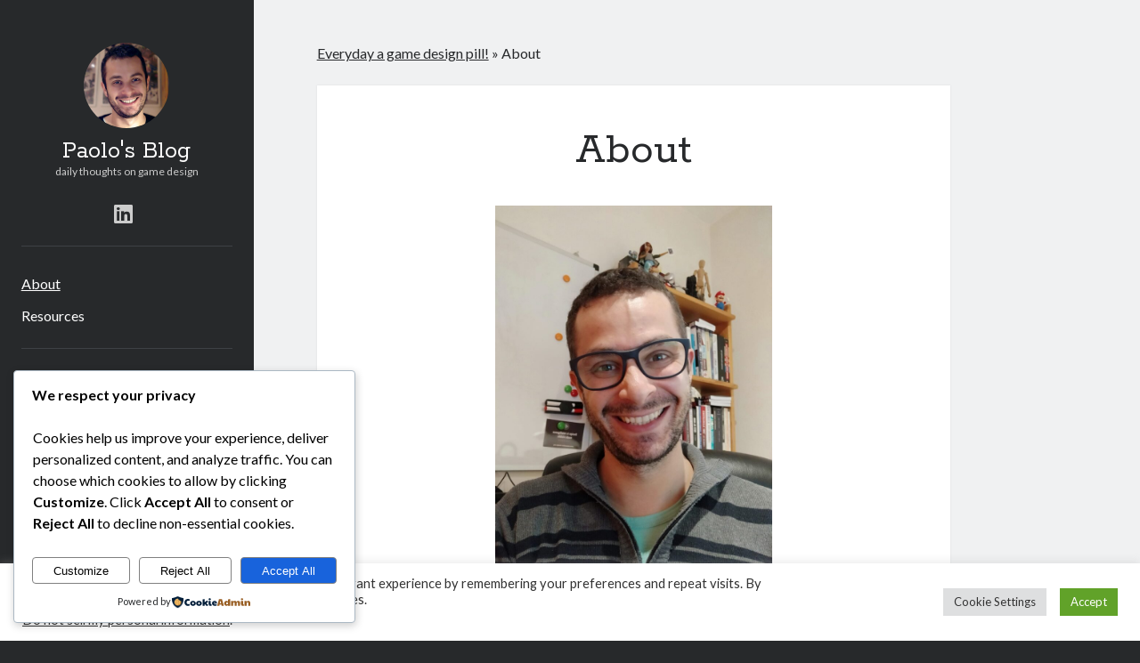

--- FILE ---
content_type: text/plain
request_url: https://www.google-analytics.com/j/collect?v=1&_v=j102&a=1793674191&t=pageview&_s=1&dl=https%3A%2F%2Fpaolos.blog%2Fabout%2F&ul=en-us%40posix&dt=About%20-%20Paolo%27s%20Blog&sr=1280x720&vp=1280x720&_u=KGBAAEIhAAAAACAAI~&jid=592844491&gjid=718089927&cid=701890782.1769160871&tid=UA-213500914-1&_gid=617994048.1769160871&_r=1&_slc=1&z=1445125227
body_size: -449
content:
2,cG-TGNCZ8JQ9X